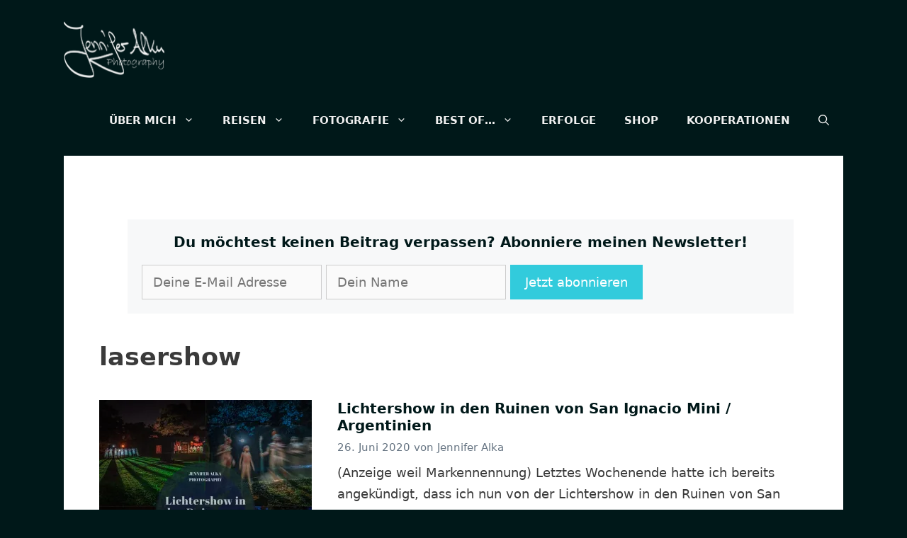

--- FILE ---
content_type: application/javascript
request_url: https://jennifer-alka.photography/wp-content/plugins/phastpress/phast.php/c2VydmljZT1zY3JpcHRzJnNyYz1odHRwcyUzQ/SUyRiUyRmplbm5pZmVyLWFsa2EucGhvdG9ncmFwaHklMkZ3cC1jb250ZW50JTJGcGx1Z2lucyUyRmRpc2FibGVkLXNvdXJjZS1kaXNhYmxlZC1yaWdodC1jbGljay1hbmQtY29udGVudC1wcm90ZWN0aW9uJTJGaW5jbHVkZXMlMkZhc3NldHMlMkZqcyUyRnByb3RlY3Rpb24uanMmY2FjaGVNYXJrZXI9MTc1NzIyOTE1NC03MTAxLTM.q.js
body_size: 302
content:
if(jh_disabled_options_data.disabled_click=="1"){document.addEventListener('contextmenu',function(e){if(jh_disabled_options_data.disabled_notifi_status=="1"&&jh_disabled_options_data.disabled_notifi_text!=""){jQuery.notify(jh_disabled_options_data.disabled_notifi_text,{position:jh_disabled_options_data.disabled_notifi_position,className:'error',showAnimation:'fadeIn',hideAnimation:'fadeOut',style:'bootstrap'});}
e.preventDefault();});}
document.onkeydown=function(e){if(jh_disabled_options_data.disabled_f12=="1"){if(event.keyCode==123){if(jh_disabled_options_data.disabled_notifi_status=="1"&&jh_disabled_options_data.disabled_notifi_text!=""){jQuery.notify(jh_disabled_options_data.disabled_notifi_text,{position:jh_disabled_options_data.disabled_notifi_position,className:'error',showAnimation:'fadeIn',hideAnimation:'fadeOut',style:'bootstrap'});}
return false;}}
if(jh_disabled_options_data.disabled_ctst_i=="1"){if(e.ctrlKey&&e.shiftKey&&e.keyCode=='I'.charCodeAt(0)){if(jh_disabled_options_data.disabled_notifi_status=="1"&&jh_disabled_options_data.disabled_notifi_text!=""){jQuery.notify(jh_disabled_options_data.disabled_notifi_text,{position:jh_disabled_options_data.disabled_notifi_position,className:'error',showAnimation:'fadeIn',hideAnimation:'fadeOut',style:'bootstrap'});}
return false;}
if(e.ctrlKey&&e.keyCode=='I'.charCodeAt(0)){if(jh_disabled_options_data.disabled_notifi_status=="1"&&jh_disabled_options_data.disabled_notifi_text!=""){jQuery.notify(jh_disabled_options_data.disabled_notifi_text,{position:jh_disabled_options_data.disabled_notifi_position,className:'error',showAnimation:'fadeIn',hideAnimation:'fadeOut',style:'bootstrap'});}
return false;}}
if(jh_disabled_options_data.disabled_ctst_c=="1"){if(e.ctrlKey&&e.shiftKey&&e.keyCode=='C'.charCodeAt(0)){if(jh_disabled_options_data.disabled_notifi_status=="1"&&jh_disabled_options_data.disabled_notifi_text!=""){jQuery.notify(jh_disabled_options_data.disabled_notifi_text,{position:jh_disabled_options_data.disabled_notifi_position,className:'error',showAnimation:'fadeIn',hideAnimation:'fadeOut',style:'bootstrap'});}
return false;}
if(e.ctrlKey&&e.keyCode=='C'.charCodeAt(0)){if(jh_disabled_options_data.disabled_notifi_status=="1"&&jh_disabled_options_data.disabled_notifi_text!=""){jQuery.notify(jh_disabled_options_data.disabled_notifi_text,{position:jh_disabled_options_data.disabled_notifi_position,className:'error',showAnimation:'fadeIn',hideAnimation:'fadeOut',style:'bootstrap'});}
return false;}}
if(jh_disabled_options_data.disabled_ctst_j=="1"){if(e.ctrlKey&&e.shiftKey&&e.keyCode=='J'.charCodeAt(0)){if(jh_disabled_options_data.disabled_notifi_status=="1"&&jh_disabled_options_data.disabled_notifi_text!=""){jQuery.notify(jh_disabled_options_data.disabled_notifi_text,{position:jh_disabled_options_data.disabled_notifi_position,className:'error',showAnimation:'fadeIn',hideAnimation:'fadeOut',style:'bootstrap'});}
return false;}
if(e.ctrlKey&&e.keyCode=='J'.charCodeAt(0)){if(jh_disabled_options_data.disabled_notifi_status=="1"&&jh_disabled_options_data.disabled_notifi_text!=""){jQuery.notify(jh_disabled_options_data.disabled_notifi_text,{position:jh_disabled_options_data.disabled_notifi_position,className:'error',showAnimation:'fadeIn',hideAnimation:'fadeOut',style:'bootstrap'});}
return false;}}
if(jh_disabled_options_data.disabled_ct_u=="1"){if(e.ctrlKey&&e.keyCode=='U'.charCodeAt(0)){if(jh_disabled_options_data.disabled_notifi_status=="1"&&jh_disabled_options_data.disabled_notifi_text!=""){jQuery.notify(jh_disabled_options_data.disabled_notifi_text,{position:jh_disabled_options_data.disabled_notifi_position,className:'error',showAnimation:'fadeIn',hideAnimation:'fadeOut',style:'bootstrap'});}
return false;}}
if(jh_disabled_options_data.disabled_ct_p=="1"){if(e.ctrlKey&&e.keyCode=='P'.charCodeAt(0)){if(jh_disabled_options_data.disabled_notifi_status=="1"&&jh_disabled_options_data.disabled_notifi_text!=""){jQuery.notify(jh_disabled_options_data.disabled_notifi_text,{position:jh_disabled_options_data.disabled_notifi_position,className:'error',showAnimation:'fadeIn',hideAnimation:'fadeOut',style:'bootstrap'});}
return false;}}
if(jh_disabled_options_data.disabled_ct_s=="1"){if(e.ctrlKey&&e.keyCode=='S'.charCodeAt(0)){if(jh_disabled_options_data.disabled_notifi_status=="1"&&jh_disabled_options_data.disabled_notifi_text!=""){jQuery.notify(jh_disabled_options_data.disabled_notifi_text,{position:jh_disabled_options_data.disabled_notifi_position,className:'error',showAnimation:'fadeIn',hideAnimation:'fadeOut',style:'bootstrap'});}
return false;}}}
if(jh_disabled_options_data.disabled_dragging_img=="1"){jQuery("img").mousedown(function(){return false;});}

--- FILE ---
content_type: text/javascript; charset=utf-8
request_url: https://utt.impactcdn.com/P-A5683760-7c58-442b-911f-cf641b3becd11.js
body_size: 17205
content:
/*! @build 29f23686 @version 1.6.0 @date 2025-04-17T14:45:55.572Z @generated 2025-11-17T10:52:53.036318497Z */!function(){"use strict";var r={8714:function(n,t,r){var a=r(9814),f=r(9402),l=r(8956),d=r(426),s=r(5423),m=r(450).t,v=r(1537).o;n.exports=function(o,c){var n=new Date,t=f(o.i.z9),r=d(o.l),e=s(r,o.m.zg,n),u=l(r,e,o.v,o.l,o.m,n),i=a(t,u,r,e,o.m.ze,n);return u.X(e.h),function(n,t,r){if(!c[n])return r(v("unknown action"));r=m(r);try{c[n](r,o,i,t)}catch(e){r(v(e.message,{z10:e.name}))}}}},6145:function(n,t,r){var h=r(9340).$,b=r(9790),x=r(8714),y=r(1374),w=r(2132),$=r(7725),F=r(4664),C=r(7950).F,g=r(1537).l,z=r(7788),Z=r(8783),R=r(7062),N=r(450).C,Y=r(8546);n.exports=function(n,t,r,e){var o,t=N(F.g(C(Y)),t),c=$(w(n,t,h),{debug:!0}),u={Z:!1},i={R:u,m:t,i:n,l:c,N:Z(),v:y(c,u)},a=z(c),f=r,l=[];for(o in e)e.hasOwnProperty(o)&&(f[o]=e[o],l.push(o));for(var d=x(i,f),s=[],m=(c("app",b.Y,{acid:n.acid,zn:"29f23686",zo:+new Date,zp:1744901155572,ver:i.m.ver,zq:u}),!1),v=function(r,n){switch(r){case"enforceDomNode":c(r,b.W,{parameters:n}),i.R.Z=!1!==n[0];break;case"setPageViewCallback":c(r,b.W,{parameters:n});break;case"setNewSessionCallback":n[1]=n[0],n[0]=R.G;case"on":c(r,b.W,{parameters:n}),n[0]&&"function"==typeof n[1]&&i.N.L(n[0],n[1]);break;case"off":c(r,b.W,{parameters:n}),n[0]&&"function"==typeof n[1]&&i.N.S(n[0],n[1]);break;default:if(m)return c(r,b.k),s.push([r,n]);m=!0;var e=a(r);return void d(r,n,function(n){var t;e(n),i.N.V(r,[!!n||null]),m=!1,s.length&&(t=s.shift(),setTimeout(function(){v(t[0],t[1])},0))})}c(r,b.K)},p=0,X=l.length;p<X;++p)c(l[p],b.I),v(l[p],[]);return function(){var n=[].slice.call(arguments),t=n.shift();if(c(t,b.I,{p:n}),e[t])return c(t,b.T,g("unknown action"));v(t,n)}}},8546:function(n){n.exports="[base64]/XFw/[base64]/[base64]/PS4qXFxibWtjaWQ9MVxcYikoPz0uKlxcYm1rcmlkPVtcXGQrXSpcXGIpXFxTKil8KChlYmF5XFwuKSg/[base64]/PS4qYXQ9KSg/PS4qaXRzY2c9KSg/[base64]/PS5idGFnPSkuKig/PS5hZmZpZD0pLiooPz0uc2l0ZWlkPSkuKiR8Xi4qKD89Lipwb2ludHNiZXRwYXJ0bmVyc1xcLmNvbVxcLykoPz0uKnBheWxvYWQ9KS4qJCIsInoxcyI6Il5cXC9jXFwvWzAtOV0rXFwvWzAtOV0rXFwvWzAtOV0rJCJ9"},7725:function(n,t,r){var f=r(4664),l=r(450).D,d=r(4907).M,s=["debug","info","warn","error"];n.exports=function(n,t){var i=[],a=function(){(a.debug||l).apply(null,[].slice.call(arguments))};return a.debug=l,a.error=l,a.info=l,a.warn=l,(a.H=function(n,t){for(var e=(t=t||{}).timestamp?1:2,o=t.debug?0:1,r=0,c=i.length;r<c;++r)n[i[r][0]]&&n[i[r][0]].apply(null,i[r].slice(e,i[r].length-o));for(r=0,c=s.length;r<c;++r){var u=s[r];a[u]=function(t,r){return function(){var n=[].slice.call(arguments);n[0]=d(n[0])?n[0].join("/"):n[0],n[1]=String(n[1]||""),n[2]=f.g(f.P(n[2]||{})),n.unshift(t,+new Date),r.apply(null,n.slice(e,n.length-o)),i.push(n)}}(u,n[u]||l)}return a})(n,t)}},1294:function(n,t,r){var c=r(1537).A;n.exports=function(n,t,r,e){var o=e[0]&&"object"==typeof e[0]?e[0]:null;if(!o)return n(c());t.l.H(o,"object"==typeof e[1]?e[1]:{}),n()}},9790:function(n){n.exports={J:"action",I:"called",O:"cancelled",K:"completed",U:"errored",k:"queued",Y:"ready",W:"started",T:"warned"}},9340:function(n){n.exports={q:3,_:2,B:1,$:0,nn:-1}},2918:function(n,t,r){var e=r(9790),r=r(9340),o=[],c=(o[r.$]=["error",e.U],o[r.B]=["warn",e.T],o[r._]=["info",e.K],o[r.q]=["debug",e.K],function(n){return o[n]||[]});n.exports={tn:function(n){return c(n)[1]||null},rn:function(n){return c(n)[0]||null}}},6172:function(n,t,r){var e=r(5016),o=r(1537).en,c=r(2829).on;n.exports=function(n,t){var r=e.cn(e.un()).impactDebugger;if(!r||"0"===r)return n(o());c(t.m.dbu,n)}},2132:function(n,t,r){var e=r(9340),d=r(450),s=r(4664),o=r(5661),c=r(8409),m=r(2918).rn;n.exports=function(i,a,n,t){n=n||e.$;var f=o(t),l=c(),t=function(n){var u=m(n);return function(n,t,r){var e=(r=r||{}).z13||{},o=["https:/",e.td||a.ddd,a.dde].join("/"),c={j:s.P(d.an({z1n:u,ts:r.ts,z12:r.z12,z18:n,z17:t,z13:d.an(e),acid:i.acid,ver:a.ver,zm:"29f23686",z1o:navigator&&navigator.userAgent?navigator.userAgent:"unavailable"}))};f(o,c,{},function(n){n&&l(o,c,{},d.D)})}};return{debug:n>=e.q?t(e.q):d.D,info:n>=e._?t(e._):d.D,warn:n>=e.B?t(e.B):d.D,error:n>=e.$?t(e.$):d.D}}},1537:function(n,t,r){var r=r(9340),e=function(r){return function(n,t){return{z1n:r,ts:+new Date,z12:n,z13:t||{}}}},o={l:e(r.q),fn:e(r._),ln:e(r.B),o:e(r.$),A:function(n){return o.ln("missing data",n)},dn:function(n,t){return o.ln("no campaign found",{u:n,z3:t})},en:function(n){return o.l("not enabled",n)},sn:function(n){return o.o("parse error",n)}};n.exports=o},7788:function(n,t,r){var o=r(9790),c=r(2918),u=r(450).t;n.exports=function(r,n){var e=c.rn(n);return function(t,n){return r(t,o.W,n||{}),u(e?function(n){r[e](t,c.tn((n||{}).z1n)||o.K,n)}:function(n){n?(r[c.rn(n.z1n)]||r)(t,c.tn(n.z1n)||o.K,n):r(t,o.K)})}}},5277:function(n,t,r){var e=r(450),a=r(1537).o,o=r(7788),f=["do","postback"];n.exports=function(i){return function(c){var u=o(i.l)(f);if(!c||!c.length)return u();e.mn(function(){for(var n=0,t=c.length;n<t;++n){var r=c[n];if(r.u&&i.v.pn.vn(r.u,null,{tag:"if"===r.t?"iframe":"image"},u),!r.c)return u();var e=document.createElement("iframe"),e=(e.id="impactPostbackFrame"+n,e.contentDocument||(e.contentWindow||e).document);try{e.open(),e.write(r.c),e.close()}catch(o){u(a(o.message,{z10:o.name}))}}},!0)}}},7950:function(n,t,r){var r=r(4215).Xn,i="ABCDEFGHIJKLMNOPQRSTUVWXYZabcdefghijklmnopqrstuvwxyz0123456789+/=",u=/^(?:[A-Za-z\d+\/]{4})*?(?:[A-Za-z\d+\/]{2}(?:==)?|[A-Za-z\d+\/]{3}=?)?$/,a=/[\t\n\f\r ]+/g,e=r(window.btoa,function(n){for(var t,r,e,o="",c=(n=String(n)).length%3,u=0;u<n.length;){if(255<(t=n.charCodeAt(u++))||255<(r=n.charCodeAt(u++))||255<(e=n.charCodeAt(u++)))throw new TypeError("Failed to execute 'btoa' on 'Window': The string to be encoded contains characters outside of the Latin1 range.");o+=i.charAt((t=t<<16|r<<8|e)>>18&63)+i.charAt(t>>12&63)+i.charAt(t>>6&63)+i.charAt(63&t)}return c?o.slice(0,c-3)+"===".substring(c):o}),r=r(window.atob,function(n){if(n=String(n).replace(a,""),!u.test(n))throw new TypeError("Failed to execute 'atob' on 'Window': The string to be decoded is not correctly encoded.");n+="==".slice(2-(3&n.length));for(var t,r,e,o="",c=0;c<n.length;)t=i.indexOf(n.charAt(c++))<<18|i.indexOf(n.charAt(c++))<<12|(r=i.indexOf(n.charAt(c++)))<<6|(e=i.indexOf(n.charAt(c++))),o+=64===r?String.fromCharCode(t>>16&255):64===e?String.fromCharCode(t>>16&255,t>>8&255):String.fromCharCode(t>>16&255,t>>8&255,255&t);return o});n.exports={hn:e,F:r}},4211:function(n){var t,r,e,o;n.exports={hn:encodeURIComponent,F:(t=/\+/g,r=/%([EF][0-9A-F])%([89AB][0-9A-F])%([89AB][0-9A-F])/gi,e=/%([CD][0-9A-F])%([89AB][0-9A-F])/gi,o=/%([0-7][0-9A-F])/gi,function(n){return"string"==typeof n&&n?n.replace(t," ").replace(r,function(n,t,r,e){var t=parseInt(t,16)-224,r=parseInt(r,16)-128;return!t&&r<32||65535<(t=(t<<12)+(r<<6)+(parseInt(e,16)-128))?n:String.fromCharCode(t)}).replace(e,function(n,t,r){t=parseInt(t,16)-192;return t<2?n:(n=parseInt(r,16)-128,String.fromCharCode((t<<6)+n))}).replace(o,function(n,t){return String.fromCharCode(parseInt(t,16))}):""})}},6159:function(n){n.exports=function(n,t,r,e){(function(app,ses){return function(fCB){fCB('not enabled')}}),n(null)}},3693:function(n){n.exports={bn:864e5,xn:36e5,yn:6e4}},8783:function(n,t,r){var u=r(4907).M;n.exports=function(){var c={},r=function(n,t){if(u(c[n]))for(var r=0,e=c[n].length;r<e;++r)c[n][r].apply(null,t)};return{L:function(n,t){u(c[n])||(c[n]=[]),c[n].push(t)},S:function(n,t){if(u(c[n])){for(var r=[],e=0,o=c[n].length;e<o;++e)c[n][e]!==t&&r.push(c[n][e]);c[n]=r}},V:r,wn:function(n,t){u(c[n])&&(r(n,t),c[n].length=0)}}}},7062:function(n){n.exports={G:"zc",$n:"zd"}},9402:function(n,t,r){var c=r(450),a=r(5016),f=r(3534),l=r(4907).Fn,d=function(n){return n.cp=n.cp||{utm_campaign:{"default":{p:["adcampaign"]}},utm_content:{"default":{p:["adtype"]}},utm_term:{"default":{p:["kw"]}}},n};n.exports=function(u){var i=(u=u||[]).length;return{Cn:function(){return u},gn:function(n){for(var t=[],r=0;r<i;++r)n(u[r])&&t.push(u[r]);return t},Zn:function(n,t){var r,e,o=a.Rn(t||"");if(n)for(e=0;e<i;++e)if((r=u[e]).id===n)return d(r);for(e=0;e<i;++e)if((r=u[e]).d&&f.Nn(r.d,o,!0))return d(r);return n||1!==i||c.Yn(u[0].d)?null:d(u[0])},Wn:function(n,t,r){r=r||{};for(var e=a.Rn(t),o=0;o<i;++o){var c=u[o];if(0<=l(c.ti||[],n))return!(c=d(c)).vs&&!r.verifySiteDefinitionMatch||f.Nn(c.d,e,!0)?c:null}return null},Gn:function(){return i}}}},8956:function(n,t,r){var X=r(7410),h=r(4253),b=r(9790).T,x=r(8783),y=r(4738),w=r(4664),$=r(5016).Ln,F=r(1537),C=r(4907).M,g=["consent","manager"],r=function(n){var t,r={};for(t in n)n.hasOwnProperty(t)&&(r[n[t]]=!0);return r},z=r(X),Z=r(h);n.exports=function(n,c,i,a,t,r){var e=x(),f=t.cpd?"https://"+t.cpd:"",u=y(n,a,t,r),o=u.Sn()?h.kn:null,l=null,d=function(){return null===o||o===h.Vn||o===h.kn},s=function(n,t){o=n,l=t;t=d()?t:null;e.V("z1t",[null,n,t])},m=function(t,r,e){var o=function(n){return[f&&r.consentStatus!==h.Vn&&r.consentStatus!==h.kn?f:$(t),n].join("/")};if(!r.events.length)return e(F.ln("no new consent events to report"),{});var c={j:w.P(r)},u=function(n,t){e(n,t||{})},n=function(n,t){if(n)return a(g,b,n),i.pn.vn(o("pcc"),c,{},u);u(null,t)};r.consentStatus===h.Kn?i.pn.En(o("bcc"),c,{},n):i.pn.In(o("xcc"),c,{},n)},v=function(n){e.L("z1t",n),n(null,o,l)},p=function(n){e.S("z1t",n)};return{jn:function(n,r,t,e,o){if(!z[n]||!Z[r])return o(F.o("unsupported consent command",{z1e:n,consentStatus:r}));e=u.Tn(e.clickId,e)?[e]:[];n===X.Dn||r===h.Vn?e=u.Mn():r=h.Hn,m(t,{consentStatus:r,fpc:c.Pn(r===h.Vn)||null,events:e},function(n,t){s(r,t.fpc);t=t.i;C(t)&&t.length&&u.An(t),o(n)})},Jn:function(n,e,o){var t=u.On(e);return null===t?o(F.o("unsupported clickId")):t?void m(n,{consentStatus:h.Vn,fpc:c.Pn(!0)||null,events:[e]},function(n,t){var r=t.i;C(r)&&r.length&&r[0]===e.clickId?u.Un():s(h.kn,t.fpc),o(n)}):(s(h.kn),o(F.ln("not a new loyalty consent event")))},qn:d,_n:function(){return o},Bn:function(n){if(d())return n(null,o,l);var t=!1,r=function(){!t&&d()&&(t=!0,n(null,o,l),setTimeout(function(){p(r)},0))};v(r)},X:v,Qn:p}}},7410:function(n){n.exports={nt:"DEFAULT",Dn:"UPDATE"}},4253:function(n){n.exports={Kn:"DENIED",Vn:"GRANTED",Hn:"INITIATED",kn:"LOYALTY"}},4738:function(n,t,r){var m=r(4664),v=r(9790),p=r(1537).sn,X=r(450).an,r=r(3693).bn,h="consent/storage",b=30*r,x=/^![0-9A-Za-z:_-]+/,y=window.localStorage;n.exports=function(n,r,t,e){var o=+e,c=t.ze+t.z1h,u=t.z1f,i=t.z1g,a=function(){var n;try{return n=y.getItem(u)||"{}",m.g(n)||{}}catch(t){r.error(h,v.U,p({z1j:t,z1k:n||"{}"}))}return{}},f=function(){o=+new Date,n.tt(c,o)},e=function(){var n,t=[],r=a();for(n in r)r.hasOwnProperty(n)&&t.push(r[n]);return y.removeItem(u),t},t=function(){y.removeItem(i)},l=(o>parseInt(n.rt(c)||"0",10)+b&&(e(),t()),function(){try{var n=y.getItem(i);return n?m.g(n):null}catch(t){r.error(h,v.U,p({z1j:t,z1l:n||"{}"}))}}),d=function(n){var t=l();return t&&t.clickId===n},s=function(n){return x.test(n)};return{Tn:function(n,t){var r=a();return!(!n||r[n]||d(n)||!s(n)||(r[n]=t,y.setItem(u,m.P(r)),f(),0))},An:function(n){for(var t=a(),r=0,e=n.length;r<e;++r)t[n[r]]=null;y.setItem(u,m.P(X(t)))},On:function(n){var t;return s(n.clickId)?((t=!d(n.clickId))&&y.setItem(i,m.P(n)),f(),t):null},Sn:l,Un:t,Mn:e}}},426:function(n,t,r){var i="IR_gbd",u=r(5016).et,a=r(4211),f=function(n){for(var t=document.cookie.split(";"),r=0,e=t.length;r<e;++r){var o=u(t[r]);if(o[0]===n){try{return a.F(o[1])}catch(c){}return o[1]}}};n.exports=function(c){var u=function(){var n=f(i);if(n)return n;var t=window.location.hostname;if(t)try{for(var r=t.split("."),e=r.length-2;0<=e;--e)if(t=r.slice(e).join("."),document.cookie=i+"="+t+";domain="+t+";path=/;",f(i))return t}catch(o){c.error(["cookie","getBaseDomain"],o.message,{z10:o.name,z14:t})}};return{ot:function(n,t,r){this.tt(n,"",-1,t,r)},tt:function(n,t,r,e,o){n=[n+"="+a.hn(t),"expires="+(r?new Date(+new Date+r).toUTCString():0),"path="+(o||"/"),"secure"];e?n.push("domain="+e):(t=u())&&n.push("domain="+t),document.cookie=n.join(";")},rt:f}}},5423:function(n,t,r){var e,f=r(4253),l=r(3693).bn,s=720*l,m=(e=/[xy]/g,function(){return"xxxxxxxx-xxxx-4xxx-yxxx-xxxxxxxxxxxx".replace(e,function(n){var t=16*Math.random()|0;return("x"===n?t:3&t|8).toString(16)})});n.exports=function(e,o,t){t=+t;var c=null,u=!1,r=String(e.rt(o)||"").split("|"),d=function(n){return!0===n||!1!==c||u?r[0]:null},i=function(n){a(d()||n||m())},a=function(n){r=[n,t+l],!u&&!1===c||e.tt(o,[n,t].join("|"),s)};return{ct:function(){for(var n="abcdefghijklmnopqrsuvwxyz",a="~-".concat(n,n.toUpperCase(),"0123456789").split(""),f=a.length,l={},t=0;t<f;++t)l[a[t]]=t;return function(n,t){var r,e=[String(n&&n.getTime()||+new Date),t?1:0,d()].join("-").split(""),o=new Array(e.length),c=0;e.reverse();for(var u=0,i=e.length;u<i;++u)(r=l[e[u]])!==undefined?(o[u]=a[r=(r+c)%f],c=r):o[u]=e[u];return"~"+o.join("")}}(),Pn:d,ut:function(){var n=r[0]?parseInt(r[1],10):"";return r[0]&&t<n},it:i,ft:function(){a(d()||m())},h:function(n,t,r){if(!n)switch(t){case f.kn:u=!0;case f.Vn:c=!0,i(r);break;case f.Kn:u||e.ot(o);case f.Hn:c=!1}}}}},4215:function(n,t,r){var e=/^\s*function\s*(\b[a-z$_][a-z0-9$_]*\b)*\s*\((|([a-z$_][a-z0-9$_]*)(\s*,[a-z$_][a-z0-9$_]*)*)\)\s*{\s*\[native code]\s*}\s*$/i,o=/^\[object .+?Constructor]$/,r=r(2225),c=r.Object.prototype.toString,u=r.Function.prototype.toString,i=function(n){var t=typeof n;return"function"==t?e.test(u.call(n)):n&&"object"==t&&o.test(c.call(n))||!1};n.exports={lt:i,Xn:function(n,t){return i(n)?n:t}}},2225:function(n,t,r){var e,r=r(2829),o=!1;try{e=document.createElement("iframe"),r.dt(e),document.body.appendChild(e),o=e.contentWindow.Function?e.contentWindow:null}catch(c){}n.exports=o||window},4664:function(n,t,r){var u,e,i,a,o=r(4215),c=r(450).D,f=r(4907).M,l=window.JSON||{};n.exports={P:o.Xn(l.stringify,(u=Object.prototype.toString,e={'"':'\\"',"\\":"\\\\","\b":"\\b","\f":"\\f","\n":"\\n","\r":"\\r","\t":"\\t"},i=function(n){return e[n]||"\\u"+(n.charCodeAt(0)+65536).toString(16).substr(1)},a=/[\\"\u0000-\u001F\u2028\u2029]/g,function d(n){if(null===n)return"null";switch(typeof n){case"undefined":return;case"number":return isFinite(n)?n.toString():"null";case"boolean":return n.toString();case"object":var t;if("function"==typeof n.toJSON)return d(n.toJSON());if(f(n)){for(var r="[",e=0;e<n.length;e++)void 0!==(t=d(n[e]))&&(r+=(e?", ":"")+t);return r+"]"}if("[object Object]"===u.call(n)){var o,c=[];for(o in n)n.hasOwnProperty(o)&&void 0!==(t=d(n[o]))&&c.push(d(o)+": "+t);return"{"+c.join(", ")+"}"}default:return'"'+n.toString().replace(a,i)+'"'}})),g:(o.lt(l.parse)?l:r(2225).JSON||{}).parse||c}},1301:function(n){n.exports={st:"a",vt:"d",Xt:"b"}},455:function(n,t,r){var u=r(6126),i=r(4685),a=r(6752),f=r(9871),l=r(4907),d=r(450).an,s=r(450).C,m=["title","url","image","publicationDate","lastUpdatedDate"],v=function(n,t){if(t)for(var r=0,e=t.length;r<e;++r)-1===l.Fn(n,t[r])&&n.push(t[r]);return n};n.exports=function(){for(var n=d(a()),t=d(f()),r=s(i(),t,n,u()),e={},o=0,c=m.length;o<c;++o)r[m[o]]&&(e[m[o]]=r[m[o]]);e.publicationDate=l.ht(e.publicationDate),e.lastUpdatedDate=l.ht(e.lastUpdatedDate);n=v(v([],n.authors),t.authors);return l.M(n)&&n.length&&(e.authors=n),d(e)}},6126:function(n,t,r){var e=r(2829).bt;n.exports=function(){for(var n=document.getElementsByTagName("link"),t=0,r=n.length;t<r;++t)if("canonical"===n[t].rel)return{url:n[t]&&n[t][e]};return{}}},4685:function(n,t,r){var e=r(450),o=r(5016);n.exports=function(){return e.an({title:document.title||null,url:o.un()})}},6752:function(n,t,r){var d="@graph",s="WebSite",m=r(4664),v=r(4907),c=r(450),u=function(n){var t,r;try{var e=m.g(n.innerHTML||"{}")||{};v.M(e[d])?t=e[d]:!e[d]&&e&&((t=[e])[0]["@type"]=s)}catch(l){}if(!v.M(t))return{};for(var o,c,u=[],i=0,a=t.length;i<a;++i){var f=t[i];f["@type"]===s&&(o&&!isNaN(o)||(o=f.datePublished?new Date(f.datePublished):null),c&&!isNaN(c)||(c=f.dateModified?new Date(f.dateModified):null),r=r||f.headline,u=function(n,t){var r=[];v.M(t.author)?r=t.author:t.author&&r.push(t.author);for(var e=0,o=r.length;e<o;++e){var c=r[e];c.name&&n.push(c.name)}return n}(u,f))}return{authors:u,title:r||null,publicationDate:o&&!isNaN(o)?o:null,lastUpdatedDate:c&&!isNaN(c)?c:null}};n.exports=function(){for(var n={},t=document.getElementsByTagName("script"),r=0,e=t.length;r<e;++r){var o=t[r];"application/ld+json"===o.type&&(n=c.C(c.an(u(o)),n))}return n}},9871:function(n,t,r){var a=r(450).C,f={publicationDate:"published_time",lastUpdatedDate:"modified_time"};n.exports=function(){for(var n=document.getElementsByTagName("meta"),c=[],u={},i={og:{},twitter:{},article:{}},t=function(n,t){if(n){var r,e;if("author"===n||"title"===n)r=n,e=u;else{n=n.split(":");if(1<n.length){var o=n.shift();if(!i[o])return;r=n.join(":"),e=i[o]}}"author"===r?c.push(t.content):r&&(e[r]=t.content)}},r=0,e=n.length;r<e;++r){var o=n[r];t(o.name,o),t(o.getAttribute("property"),o)}return a(u,i.og,i.twitter,i.article,{authors:c},function(n){var t,r,e={};for(t in f)f.hasOwnProperty(t)&&n[f[t]]&&(r=new Date(n[f[t]]),isNaN(r)||(e[t]=r));return e}(i.article))}},4907:function(n,t,r){var e,o=r(2829),r=r(4215),c=r.Xn(Array.isArray,function(n){return"[object Array]"===Object.prototype.toString.call(n)}),u=function(n){var t=document.createElement("a");return t[o.bt]=n,t},i=window.URL,a=r.lt(i)?function(n){try{return new i(n)}catch(t){return u(n)}}:u,f=r.Xn(Array.prototype.indexOf,function(n,t){var r;if(!this)throw new TypeError('"this" is null or not defined');var e=Object(this),o=e.length>>>0;if(0!=o){t=0|t;if(!(o<=t))for(r=Math.max(0<=t?t:o-Math.abs(t),0);r<o;){if(r in e&&e[r]===n)return r;r++}}return-1}),l=r.Xn(Array.prototype.reverse,function(){if(!this||!c(this))throw new TypeError('"this" is not an array');for(var n=[],t=this.length-1;0<=t;--t)n.push(this[t]);return n}),d=r.Xn(Date.prototype.toISOString,(e=function(n,t){n=String(n);return n.length<t?"0000".substr(0,t-n.length)+n:n},function(){return[e(this.getUTCFullYear(),4),"-",e(this.getUTCMonth()+1,2),"-",e(this.getUTCDate(),2),"T",e(this.getUTCHours(),2),":",e(this.getUTCMinutes(),2),":",e(this.getUTCSeconds(),2),".",(this.getUTCMilliseconds()/1e3).toFixed(3).slice(2,5),"Z"].join("")}));n.exports={M:function(n){return c(n)},Fn:function(n,t,r){return f.call(n,t,r)},xt:function(n){return l.call(n)},yt:a,ht:function(n){return n instanceof Date?d.call(n):null}}},1374:function(n,t,r){var l=r(450),d=r(5016),s=r(4689),e=r(5661),o=r(8409),c=r(6715),m=r(7788),v=r(5329),p="post",X=/.+@.+\..+/;n.exports=function(n,t,r){var f=m(n),n=function(i,a){return function(n,t,r,e){r="function"==typeof r?(e=r||l.D,{}):(e=e||l.D,r||{});var o=n,c=t,n=(-1<n.indexOf("?")&&(o=(n=d.$t(n)).wt,c=l.C(n.Ft,t)),X.test(c.custemail)&&(c.custemail=v(c.custemail)),i===s.Ct&&(i=r.tag||"image"),r.z1||{}),t="string"==typeof n?n:n[i],n=(o=d.gt(o,t||i),l.an({u:o,zs:c,zt:r})),u=f([p,i],n);return a(o,c,r,function(n){u(n),e.apply(null,arguments)})}},u=n(s.Zt,e(r)),i=n(s.Ct,o()),a=n(s.Rt,c()),r=function(r,e,o,c){return t.Z?i(r,e,o,function(n){c(n,{})}):a(r,e,o,function(n,t){if(n)return u(r,e,o,function(n){if(n)return i(r,e,o,function(n){c(n,{})});c(null,{})});c(null,t)})};return r.pn={En:u,vn:i,In:a},r}},5661:function(n,t,r){var u=r(5016),i=r(4215).lt,a=r(1537).o,f=r(1301).Xt;n.exports=function(o){var c=window.navigator.sendBeacon||o||!1;return c?function(n,t,r,e){i(window.navigator.sendBeacon)||o||(t.owf=f);t=u.Nt(t);if(8191<=n.length+t.length)return e(a("payload size"));c.call(window.navigator,n,new window.Blob([t],{type:"application/x-www-form-urlencoded;charset=UTF-8"}))?e(null,{}):e(a("could not be queued"))}:function(n,t,r,e){e(a("not available"))}}},8409:function(n,t,r){var a=r(450),f=r(2829),l=r(5016),d=r(1537).o;n.exports=function(){return function(n,t,r,e){var o=a.t(function(n){n?e(n):e(null,{})}),c=r.tag||r.node||"image",u=("image"===c&&(c="img"),document.createElement(c));t&&(n+="?"+l.Nt(t)),r.id&&(u.id=r.id),n&&(u[f.Yt]=n),f.dt(u);try{r.domReady?a.mn(function(){document.body.appendChild(u),o()}):(document.body.appendChild(u),o())}catch(i){if(r.domReady)return o(d(i.message,{z10:i.name}));a.mn(function(){try{document.body.appendChild(u),o()}catch(i){return o(d(i.message,{z10:i.name}))}},!0)}return u}}},4689:function(n){n.exports={Zt:"beacon",Ct:"domNode",Rt:"xhr"}},6715:function(n,t,r){var d=r(450),s=r(5016),m=r(4664),v=r(1537).o,p=r(4215).lt,X=r(1301);n.exports=function(){return function(r,e,n,o){var c=d.t(function(n,t){n?o(n):o(null,t||{})}),t=function(n){return v("not available",{z1n:n,u:r,zs:e})};if("undefined"==typeof XMLHttpRequest)return c(t("XMLHttpRequest"));p(XMLHttpRequest)||(e.owf=X.st);var u=!1!==n.zh,i=n.zi||"POST",a=new XMLHttpRequest,f=function(n,t){c(v(n,{z19:t||n[0],zi:i,u:r,zs:e,z15:a.readyState,z16:a.status}))};if("withCredentials"in a)a.open(i,r,u),a.withCredentials=!0;else{if("undefined"==typeof XDomainRequest)return c(t("XDomainRequest"));p(XDomainRequest)||(e.owf=X.vt),(a=new XDomainRequest).open(i,r,u)}a.setRequestHeader&&a.setRequestHeader("Content-Type","application/x-www-form-urlencoded;charset=UTF-8");var l=!(a.timeout=5e3),n=(a.onreadystatechange=function(){if(!l&&4===a.readyState){if(l=!0,a.status<200||400<=a.status)return f("status","f");try{c(null,m.g(a.responseText||"{}"))}catch(n){return c(v(n.message,{z19:"f",z11:a.responseText}))}}},function(n){a["on"+n]=function(){f(n)}});n("abort"),n("error"),n("timeout"),a.send(s.Nt(e))}}},3918:function(n,t,r){var l=r(5016),d=r(5277),s=r(1537).dn,m=r(6312).Wt({customeremail:"custemail",customerid:"custid"}),v={z1:{beacon:"cur",xhr:"xur",image:"ur",iframe:"ur"}};n.exports=function(r,n,e,t){var o=e.Gt.Cn()[0];if(!o)return r(s());var c,u,i=d(n),o=l.Lt(o,[0]),a=t[0]||{},f={};for(c in a)a.hasOwnProperty(c)&&null!==(u=a[c]?String(a[c]).trim():null)&&(f[m(c.toLowerCase())]=u);if(f=l.St(f,n,e),e.kt.ut())return n.v(o,f,v,r);n.v(o,f,v,function(n,t){n?e.kt.ft():(e.kt.it(t.fpc),i(t.z6||[])),r(n)})}},4184:function(n,t,r){var s=r(2829),m=r(3943);n.exports=function(n,t,r){for(var e,o,c={},u=[],i=document.getElementsByTagName("img"),a=0,f=i.length;a<f;++a){var l,d=i[a],d=String(d[s.Yt]);-1<d.indexOf(".impactradius-go.com/display-ad/")?(l=d.split("-ad/")[1].split("-"))[0]&&(c[l[0]]=l[1]):-1<d.indexOf("/i/")&&u.push(d)}for(e in c)c.hasOwnProperty(e)&&(o=r.Vt(e))&&m(t,r,o,c[e],u);r.Kt(),setTimeout(function(){n()},0)}},3943:function(n,t,r){var f=r(5016),l=/^((?!chrome|android).)*safari/i.test(navigator.userAgent)?"itd":"td";n.exports=function(n,t,r,e,o){for(var c=!1,u=[r[l],"i",n.i.acid,e,r.id].join("/"),i=0,a=o.length;i<a;++i)if(-1<o[i].indexOf(u)){c=!0;break}c||n.v.pn.vn("https://"+u,f.St({},n,t))}},369:function(n,t,r){var d=r(4664),s=r(5016),m=r(450).C,v=r(4907).Fn,p=r(455),X=r(2504),h=r(1651),b=r(103);n.exports=function(n,t,r,e){for(var o=((e=e||[])[0]||{}).disableReferralDataStorage?{}:X(t.m,t.l),c=function(){return{pd:d.P(m(p(),o))}},u=b(t.m),i=(h({z7:function(n){return!s.Et(n.It,s.jt(s.un()))&&u.Tt(n)},z8:function(n){n=m({u:n.Dt},c());return[["https:/",t.m.gtd,t.m.z1p,t.i.acid].join("/"),s.Nt(s.St(n,t,r))].join("?")}}),[]),a=r.Gt.Cn(),f=0,l=a.length;f<l;++f)a[f].td&&-1===v(i,a[f].td)&&i.push(a[f].td);h({z7:function(n){return!s.Et(n.It,s.jt(s.un()))&&u.Mt(n)||-1<v(i,n.It)},z8:function(n){return[n.wt,s.Nt(m(n.Ft,c()))].join("?")}}),setTimeout(function(){n()},0)}},5268:function(n,t,r){var h=r(2829),b=r(3534),x=r(5016),e=r(455),o=r(4664),y=r(450).C,w=r(3943),$=r(1651),a=r(27),F=function(){return{pd:o.P(e())}};n.exports=function(n,f,l,t){for(var r,e,o,d=t[0]||{},s=d.qs||{},m=(a(f,l,$,s),[]),v=[],p=(d.addImpressions&&(m=document.getElementsByTagName("a"),v=document.getElementsByTagName("img")),m.length),c=l.Gt.Cn(),u=l.Gt.Gn(),X=(r=f,e=l,o=s,function(n){return x.Ht(n,x.St(y(n.Ft,o,{stat:1},F()),r,e))}),i=0;i<u;++i)!function(r){if(r.td){for(var n=0;n<p;++n){var t=m[n][h.bt];t&&(t=x.$t(t).wt.split("/c/"))[1]&&w(f,l,r,t[1].split("/")[0],v)}$({z7:function(n){return x.Et(n.It,r.td)},z8:X})}var e,o,c,u,i,a;d.augmentLinksOnly||(o=f,c=l,"object"!=typeof(i=s)&&(i={}),a=function(n){return x.St(y(n,F()),o,c)},e=(u=r).dlt?function(n){var t=y(n.Ft,i);return u.dlt.acid&&(t[u.dlt.acid]=o.i.acid),u.dlt.adid&&(t[u.dlt.adid]=u.ad),x.Ht(n,a(t))}:function(n){var t=y(n.Ft,i);return t.u=n.Dt,[["https:/",u.td,"c",o.i.acid,u.ad,u.id].join("/"),x.Nt(a(t))].join("?")},r.dl&&$({z7:function(n){var t=b.Pt(r.dl);return t&&t.test(x.Rn(n.Dt))},z8:e}),r.d&&$({z7:function(n){return x.Et(n.It,r.d)},z8:e}))}(c[i]);l.Kt(),setTimeout(function(){n()},0)}},9814:function(n,t,r){var d=r(450),s=r(4907).Fn,m=r(3693).yn,v={};n.exports=function(e,n,r,t,o,c){var u,i=null,a=o+"MPS",f=function(n){n=n||0;return!u||c>parseInt(u[0],10)+n*m},l=function(n){var t=r.rt(o+n.id);t&&(u=t.split("|")),i=n};return{ts:c=+c,At:f,Jt:function(n){return n=String(n||""),"undefined"==typeof v[n]&&(v[n]=0),"IR-"+(n||"")+ ++v[n]},Ot:function(n){return!f(n)&&u&&u[1]?u[1]:0},Ut:function(n){return!f(n)&&u&&u[2]?u[2]:c},qt:function(){return u&&u[3]},_t:function(n){return!f(n)&&u&&u[4]?u[4]:""},Bt:function(n,t){u=[c,(t=t||{}).zj||this.Ot(n.iw),t._ics||this.Ut(n.iw),t.gc||this.qt()||"",t.irgclid||this._t(n.iw)],r.tt(o+n.id,u.join("|"))},Kt:function(n){r.tt(a,[c,this.Ut(n=n||30)].join("|"))},Vt:function(n,t){return(n=d.Qt(n||""))&&null!==i&&i.id===n?i:(n=e.Zn(n,t))?(l(n),n):null},nr:function(n,t,r){return(n=d.Qt(n||""))&&null!==i&&0<=s(i.ti||[],n)?i:(n=e.Wn(n,t,r))?(l(n),n):null},Gt:e,tr:n,kt:t}}},103:function(n,t,r){var o=r(3534).Pt;n.exports=function(n){var t=o(n.z1q),r=o(n.z1r),e=o(n.z1s);return{Tt:function(n){return t&&t.test(n.It)||r&&r.test(n.Dt)},Mt:function(n){return e&&e.test(n.rr)}}}},1651:function(n,t,r){var e=r(450),a=r(2829),f=r(5016),l=r(4215).lt,d="impactNoTrack",s="impact.com",m="ultrNoTrack",v="ultrOriginalUrl",p="ultrTransformed",X=[],o=function(i){return i=i||function(){return!0},function(n){var t=function(n){for(;n&&"A"!==n.nodeName;)n=n.parentNode;return n}((n=n||window.event).target||n.srcElement)||function(n){if(n&&l(n.composedPath)){n=n.composedPath()[0];if(n&&"A"===n.nodeName)return n}}(n)||document.documentElement;if(function(n){for(;n&&(!n.dataset||!n.dataset[m]&&!n.dataset[d]);)n=n.parentNode;return!n||!n.dataset||"1"!==n.dataset[m]&&"1"!==n.dataset[d]}(t)){n=String(t[a.bt]||"");if(n)for(var r=f.$t(n),e=0,o=X.length;e<o;++e)if(X[e].z7(r)){t[a.bt]=X[e].z8(r);var c=t,u=r;(c=c.dataset)[d]="1",c[v]||(c[v]=u.Dt),(u=1!==(u=String(c[p]||"").split(",")).length||u[0]?u:[]).push(s),c[p]=u.join(",");break}}n=i.apply(this,arguments);return"boolean"!=typeof n||n}},c=["pointerdown","mousedown","touchstart","contextmenu","mouseup","touchend","click"],u=!1;n.exports=function(n){u||(u=!0,e.mn(function(){for(var t,n=document.body.addEventListener?(t=o(),function(n){document.body.addEventListener(n,t)}):function(n){n=["on",n].join("");document.body[n]=o(document.body[n])},r=0,e=c.length;r<e;++r)n(c[r])})),n?X.push(n):X.length=0}},27:function(n,t,r){var i=r(3534),a=r(5016),f=r(450).C;n.exports=function(e,o,n,c){"object"!=typeof c&&(c={});for(var t=o.Gt.gn(function(n){return n.ssd}),r=0,u=t.length;r<u;++r)!function(r){n({z7:function(n){return n.Dt&&i.Nn(r.ssd,n.It)},z8:function(n){var t=f(n.Ft,c,{stat:1});return r.zb?(r.dlt&&(r.dlt.acid&&(t[r.dlt.acid]=e.i.acid),r.dlt.adid)&&(t[r.dlt.adid]=r.ad),a.Ht(n,a.St(t,e,o,o.qt(),r.iw))):(t.u=n.Dt,[["https:/",r.td,"c",e.i.acid,r.ad,r.id].join("/"),a.Nt(a.St(t,e,o,o.qt(),r.iw))].join("?"))}})}(t[r])}},450:function(n,t,r){var r=r(9695),e=function(n){return null!==n&&n!==undefined};n.exports={C:function(n){for(var t=[].slice.call(arguments),r=n||{},e=1,o=t.length;e<o;++e){var c=t[e];if(null!==c&&c!==undefined)for(var u in c)Object.prototype.hasOwnProperty.call(c,u)&&c[u]!==undefined&&(r[u]=c[u])}return r},an:function(n){var t,r={};for(t in n)n.hasOwnProperty(t)&&e(n[t])&&(r[t]=n[t]);return r},Yn:e,Qt:function(n){return"number"==typeof n?n.toString(10):n},er:function(n){n=typeof n;return"string"==n||"number"==n},D:function(){},mn:r,cr:function(){return Math.floor(1000000001*Math.random())},t:function(n){var t=!1;return function(){if(!t)return t=!0,n.apply(null,[].slice.call(arguments))}},ur:function(n){if(null===n||n===undefined)return null;for(var t=[],r=n.length>>>0;r--;)t[r]=n[r];return t},ir:function(n){var t,r={};for(t in n)n.hasOwnProperty(t)&&(r[t.toLowerCase()]=n[t]);return r}}},2829:function(n,t,r){var a=r(450),f=r(1537).o,l=r(450).t,d=["s","c"].join("r");n.exports={ar:["i","n","n","e","r","H","T","M","L"].join(""),lr:["inn","rT","xt"].join("e"),Yt:d,bt:["h","ef"].join("r"),dt:function(n){var t;n&&"undefined"!=typeof n.style&&((t=n.style).pointerEvents="none",t.width=t.height="0px",t.position="absolute",t.border=t.margin=t.padding=n.width=n.height="0",t.visibility="hidden",n.setAttribute("aria-hidden","true"),n.setAttribute("alt",""))},on:function(t,r,e){var n,o=l(function(n){n=n&&f(n,{z1a:t,z1b:e}),r(n)}),c=(e=a.C({"async":!0},e||{}),document.createElement("script"));for(n in c[d]=t,e)e.hasOwnProperty(n)&&(c[n]=e[n]);var u=!1,i=function(){u=!0,c.onerror=c.onload=c.onreadystatechange=null};c.onerror=function(){o("could not load external script"),i()},c.onload=c.onreadystatechange=function(){u||this.readyState&&"loaded"!==this.readyState&&"complete"!==this.readyState||(u=!0,c.onload=c.onreadystatechange=null,o(),i())},a.mn(function(){document.body.appendChild(c)}),setTimeout(function(){o("timeout while loading external script")},2e3)}}},5329:function(n,t,r){var X=r(4211).hn,h=[1518500249,1859775393,2400959708,3395469782],b=function(n,t){return n<<t|n>>>32-t};n.exports=function(n){for(var t=(n=unescape(X(n))+String.fromCharCode(128)).length,r=Math.ceil((t/4+2)/16),e=new Array(r),o=[1732584193,4023233417,2562383102,271733878,3285377520],c=0;c<r;c++){e[c]=new Array(16);for(var u=0;u<16;u++)e[c][u]=n.charCodeAt(64*c+4*u)<<24|n.charCodeAt(64*c+4*u+1)<<16|n.charCodeAt(64*c+4*u+2)<<8|n.charCodeAt(64*c+4*u+3)<<0}for(e[r-1][14]=8*(t-1)/Math.pow(2,32),e[r-1][14]=Math.floor(e[r-1][14]),e[r-1][15]=8*(t-1)&4294967295,c=0;c<r;++c){for(var i=new Array(80),a=0;a<16;a++)i[a]=e[c][a];for(a=16;a<80;a++)i[a]=b(i[a-3]^i[a-8]^i[a-14]^i[a-16],1);for(var f=o[0],l=o[1],d=o[2],s=o[3],m=o[4],a=0;a<80;++a)var v=Math.floor(a/20),v=b(f,5)+function(n,t,r,e){switch(n){case 0:return t&r^~t&e;case 1:return t^r^e;case 2:return t&r^t&e^r&e;case 3:return t^r^e}}(v,l,d,s)+m+h[v]+i[a]>>>0,m=s,s=d,d=b(l,30)>>>0,l=f,f=v;o[0]=o[0]+f>>>0,o[1]=o[1]+l>>>0,o[2]=o[2]+d>>>0,o[3]=o[3]+s>>>0,o[4]=o[4]+m>>>0}for(var p=0;p<o.length;++p)o[p]=("00000000"+o[p].toString(16)).slice(-8);return o.join("")}},6312:function(n,t,r){var e,m=r(4907),v="irchannel",o=/^enc/,c={sku:"sku",promocodedesc:"pd",promocode:"p",price:"pr",subtotal:"amt",quantity:"qty",name:"nme",mpn:"ms",subcategory:"sc",deliverytype:"dt",discount:"r",category:"cat",totaldiscount:"tr",totalrebate:"rbt",brand:"bnd",referenceid:"refid",custparam:"cup"},u={ordersubtotalprediscount:"oabd",ordersubtotalpostdiscount:"amount",referenceid:"refid",customeremail:"custemail",customerid:"custid",searchterm:"searchtxt",actiontrackerid:v,eventtypeid:v,eventtypecode:v,customercity:"custct",customercountry:"custctry",customerpostcode:"postcode",customerregion:"custrgn",orderrebate:"rebate",orderdiscount:"odsc",orderpromocodedesc:"pmod",orderpromocode:"pmoc",siteversion:"sitever",sitecategory:"sitecat",hearaboutus:"hrau",ordershipping:"st",customerstatus:"cs",currencycode:"currcd",ordertax:"tax",giftpurchase:"gp",orderid:"oid",paymenttype:"pt",locationname:"ln",locationtype:"lt",locationid:"li",propertyid:"propid"},i={money:"mny",numeric:"num",date:"date",text:"str"};for(e in i)if(i.hasOwnProperty(e))for(var a=1;a<=10;++a)u[e+a]=i[e]+a;n.exports={dr:function(n,t){var d=this.Wt(n||u),s=this.Wt(t||c,!0);return function(n){var t,r,e="object"!=typeof n.items||m.M(n.items)?n.items:[n.items],o={},c=[];for(r in n)n.hasOwnProperty(r)&&n[r]&&"items"!==r&&((t=d(r))===v?c.push(n[r]):t&&(o[t]=n[r]));if(c.length&&(o[d(v)]=c.join(",")),m.M(e)&&e.length)for(var u=0,i=e.length;u<i;++u){var a,f=e[u],l=String(u+1);for(a in f)f.hasOwnProperty(a)&&(t=s(a))&&(o[t+l]=f[a])}return o}},Wt:function(r,n){if(!n)return function(n){var t=n.toLowerCase();return r[t]||(o.test(t)&&r[t.slice(4)]?"e_"+r[t.slice(4)]:n)};var t,e=[];for(t in r)r.hasOwnProperty(t)&&e.push(r[t]);return function(n){n=n.toLowerCase();return r[n]||(o.test(n)&&r[n.slice(4)]?"e_"+r[n.slice(4)]:-1<m.Fn(e,n)?n:null)}}}},9695:function(n){var t,r,e,o;n.exports=(o=function(n){n()},"loading"!==document.readyState?o:(r=!(t=[]),e=function(){if(!r){var n;for(r=!0;"function"==typeof(n=t.shift());)o(n);document.removeEventListener("DOMContentLoaded",e,!1),window.removeEventListener("load",e,!1)}},document.addEventListener("DOMContentLoaded",e,!1),window.addEventListener("load",e,!1),function(n){if("loading"!==document.readyState)return o(n);t.push(n)}))},2504:function(n,t,r){var u=r(5016),c=r(9790).U,i=r(4664),a=r(450).C,f=r(450).an,l=r(1537).o,d=window.localStorage,s=["source","medium","campaign","term","content","id","source_platform"];n.exports=function(n,t){var r,e=d.getItem(n.rsk);if(e)try{r=i.g(e)||null}catch(o){t.error("referral",c,l("parse error",{z1j:o,rsk:d.getItem(n.rsk)})),d.removeItem(n.rsk)}if(r){e=u.sr(),t=u.un();if(!e||u.Et(u.jt(e),u.jt(t)))return r}return r=a({referrer:u.sr()},function(){for(var n={},t=u.un(),r=u.$t(t),e=0,o=s.length;e<o;++e){var c=s[e];n[c]=r.Ft["utm_"+c]||null}return{utm:f(n)}}()),d.setItem(n.rsk,i.P(r)),r}},3534:function(n){var e={};n.exports={Pt:function(n,t){if(!n)return!1;if("undefined"==typeof e[n])try{e[n]=new RegExp(n,t?"i":"")}catch(r){e[n]=!1}return e[n]||!1},mr:function(n,t,r){n=this.Pt(n,r);return n&&t.match(n)||[]},Nn:function(n,t,r){n=this.Pt(n,r);return n&&n.test(t)}}},5016:function(n,t,r){var e,o,u=r(450),c=r(2829),i=r(4907),a=r(4211),f="__url_slug__",l=/https?:\/\//i,d=/^https?:\/\/([^/:?#]+)(?:[/:?#]|$)/i,s=/\b(paypal|billmelater|worldpay|authorize)\b/,m=window.location[c.bt],v=document.referrer;n.exports={vr:f,St:function(n,t,r,e,o){return u.C(n,{clickid:e||undefined,irgclid:r._t(o)||undefined,consentStatus:r.tr._n()||undefined,_ir:[t.m.ver,r.kt.Pn(),r.Ut(o),"29f23686"].join("|")})},Lt:function(n,t,r){t=t||[n.id];for(var e=[this.Ln(n),f],o=0,c=t.length;o<c;++o)u.er(t[o])&&e.push(t[o]);return e.join("/")+(r?"?"+this.Nt(r):"")},Ht:function(n,t){t=this.Nt(u.C(n.Ft,t||{}));return n.wt+(t?"?"+t:"")+(n.pr?"#"+n.pr:"")},$t:function(n){var t=n?i.yt(n):{},r=String(t.search||"").replace("?","");return{Dt:t[c.bt],Xr:t.protocol,wt:String(n||"").split("?")[0].split("#")[0],rr:t.pathname||"",It:this.jt(n),hr:r,Ft:this.br(r),pr:String(t.hash||"").replace("#","")}},jt:function(n){n=String(n||"").match(d);return n?n[1].toLowerCase():""},cn:function(n,t){n=i.yt(n);return this.br(n.search.replace("?",""),t)},un:function(n){return n||m},sr:function(n){return n||v},Ln:function(n){return"https://"+(n.td||"")},Et:function(n,t){if(n!==t&&n&&t)for(var r=i.xt(n.split(".")),e=i.xt(t.split(".")),o=0,c=Math.min(r.length,e.length);o<c;++o)if(r[o]!==e[o])return!1;return!0},yr:function(n){return s.test(this.jt(n))},br:function(n,t){t=!1!==t;for(var r={},e=n.split("&"),o=0,c=e.length;o<c;++o){var u=this.et(e[o]);if(u[0])try{t?r[a.F(u[0])]=a.F(u[1]):r[u[0]]=u[1]}catch(i){}}return r},gt:function(n,t){return n.replace(f,t||"")},et:(e=/^\s+|\s+$/g,o=/\+/g,function(n){n=n.split("=");return[(n.shift()||"").replace(e,""),n.join("=").replace(o," ")]}),Rn:function(n){return n?n.replace(l,""):""},Nt:function(n){if(!n)return"";var t,r=[];for(t in n)n.hasOwnProperty(t)&&null!==n[t]&&n[t]!==undefined&&r.push(a.hn(t)+"="+a.hn(n[t]));return r.join("&")}}}},e={};function o(n){var t=e[n];return t!==undefined||(t=e[n]={exports:{}},r[n](t,t.exports,o)),t.exports}var c,n="impactPublisher",t="impactStat",u=o(4907),i=o(6145)({acid:'5683760',z9:[{id:'7385',td:'omio.sjv.io',itd:'omio.sjv.io',dl:'(?:^([\\w-.]+\\.)?goeuro\\.com|(?:.*?\\.goeuro\\..*?)|^([\\w-.]+\\.)?omio\\.com|(?:.*?\\.omio\\.com)|^([\\w-.]+\\.)?omio\\.ua|^([\\w-.]+\\.)?omio\\.co\\.uk|^([\\w-.]+\\.)?omio\\.ru|^([\\w-.]+\\.)?omio\\.es|^([\\w-.]+\\.)?omio\\.fr|^([\\w-.]+\\.)?omio\\.it|^([\\w-.]+\\.)?omio\\.pt|^([\\w-.]+\\.)?omio\\.nl|^([\\w-.]+\\.)?de\\.omio\\.com|^([\\w-.]+\\.)?omio\\.se|^([\\w-.]+\\.)?omio\\.dk|^([\\w-.]+\\.)?omio\\.no|^([\\w-.]+\\.)?pl\\.omio\\.com|^([\\w-.]+\\.)?omio\\.fi|^([\\w-.]+\\.)?omio\\.cn|^([\\w-.]+\\.)?tr\\.omio\\.com|^([\\w-.]+\\.)?omio\\.cz|^([\\w-.]+\\.)?omio\\.co\\.kr|^([\\w-.]+\\.)?omio\\.jp|^([\\w-.]+\\.)?omio\\.hu|^([\\w-.]+\\.)?omio\\.com\\.ua|^([\\w-.]+\\.)?omio\\.at|^([\\w-.]+\\.)?omio\\.bg|^([\\w-.]+\\.)?ch\\.omio\\.com|^([\\w-.]+\\.)?fr\\-ch\\.omio\\.com|^([\\w-.]+\\.)?it\\-ch\\.omio\\.com|^([\\w-.]+\\.)?omio\\.co\\.id|^([\\w-.]+\\.)?kh\\.omio\\.com|^([\\w-.]+\\.)?omio\\.co\\.th|^([\\w-.]+\\.)?gr\\.omio\\.com|^([\\w-.]+\\.)?omio\\.com\\.br|^([\\w-.]+\\.)?omio\\.com\\.mx|^([\\w-.]+\\.)?omio\\.hr|^([\\w-.]+\\.)?omio\\.ie|^([\\w-.]+\\.)?omio\\.my|^([\\w-.]+\\.)?omio\\.ro|^([\\w-.]+\\.)?omio\\.sg|^([\\w-.]+\\.)?omio\\.vn|^([\\w-.]+\\.)?atvf\\.adj\\.st)',d:'www.omio.com',ad:'409974'},{id:'13416',td:'skyscanner.pxf.io',itd:'imp.pxf.io',dl:'(?:^([\\w-.]+\\.)?www\\.skyscanner\\.net|^([\\w-.]+\\.)?www\\.skyscanner\\.com\\.au|^([\\w-.]+\\.)?www\\.skyscanner\\.co\\.kr|^([\\w-.]+\\.)?www\\.skyscanner\\.de|^([\\w-.]+\\.)?www\\.skyscanner\\.ru|^([\\w-.]+\\.)?www\\.skyscanner\\.com|^([\\w-.]+\\.)?www\\.skyscanner\\.es|^([\\w-.]+\\.)?www\\.skyscanner\\.jp|^([\\w-.]+\\.)?www\\.skyscanner\\.it|^([\\w-.]+\\.)?www\\.skyscanner\\.nl|^([\\w-.]+\\.)?skyscanner\\.fr|^([\\w-.]+\\.)?www\\.espanol\\.skyscanner\\.com|^([\\w-.]+\\.)?www\\.skyscanner\\.com\\.tw|^([\\w-.]+\\.)?www\\.skyscanner\\.com\\.hk|^([\\w-.]+\\.)?www\\.skyscanner\\.ch|^([\\w-.]+\\.)?www\\.skyscanner\\.ie|^([\\w-.]+\\.)?www\\.skyscanner\\.com\\.sg|^([\\w-.]+\\.)?www\\.skyscanner\\.com\\.tr|^([\\w-.]+\\.)?www\\.skyscanner\\.com\\.br|^([\\w-.]+\\.)?www\\.skyscanner\\.ca|^([\\w-.]+\\.)?www\\.skyscanner\\.ae|^([\\w-.]+\\.)?www\\.skyscanner\\.com\\.sa|^([\\w-.]+\\.)?www\\.skyscanner\\.pl|^([\\w-.]+\\.)?www\\.skyscanner\\.co\\.th|^([\\w-.]+\\.)?gr\\.skyscanner\\.com|^([\\w-.]+\\.)?www\\.skyscanner\\.co\\.in|^([\\w-.]+\\.)?www\\.skyscanner\\.co\\.nz|^([\\w-.]+\\.)?www\\.skyscanner\\.se|^([\\w-.]+\\.)?www\\.tianxun\\.com|^([\\w-.]+\\.)?www\\.skyscanner\\.co\\.il|^([\\w-.]+\\.)?www\\.skyscanner\\.pt|^([\\w-.]+\\.)?www\\.skyscanner\\.fi|^([\\w-.]+\\.)?www\\.skyscanner\\.at|^([\\w-.]+\\.)?www\\.skyscanner\\.com\\.my|^([\\w-.]+\\.)?www\\.skyscanner\\.dk|^([\\w-.]+\\.)?www\\.skyscanner\\.no|^([\\w-.]+\\.)?www\\.skyscanner\\.hu|^([\\w-.]+\\.)?www\\.skyscanner\\.ro|^([\\w-.]+\\.)?www\\.skyscanner\\.co\\.id|^([\\w-.]+\\.)?www\\.skyscanner\\.com\\.ph|^([\\w-.]+\\.)?www\\.skyscanner\\.com\\.vn|^([\\w-.]+\\.)?www\\.skyscanner\\.cz|^([\\w-.]+\\.)?www\\.skyscanner\\.com\\.mx|^([\\w-.]+\\.)?skyscanner\\.app\\.link|^([\\w-.]+\\.)?skyscanner\\-web\\.app\\.link)',d:'www.skyscanner.net',ad:'1027992'},{id:'15639',td:'babbel.pxf.io',itd:'imp.pxf.io',dl:'(?:^([\\w-.]+\\.)?babbel\\.com|(?:.*?\\.babbel\\.com))',d:'babbel.com',ad:'1271813'}]},{ver:'U13',ze:'IR_',zg:'IR_MPI'},{debug:o(1294),identifyUser:o(3918),trackImpression:o(4184),trackLinks:o(369),transformLinks:o(5268)},{debugLoad:o(6172),external:o(6159)}),a=window[n]||window[t]||{};a!==i&&(c=a.a,u.M(c)&&setTimeout(function(){for(var n=0,t=c.length;n<t;++n)i.apply(i,c[n]);c.length=0},0),i.debug=function(n,t){i("debug",n,t)},window[n]=window[t]=i),(function(){impactStat('identifyUser')})()}();
